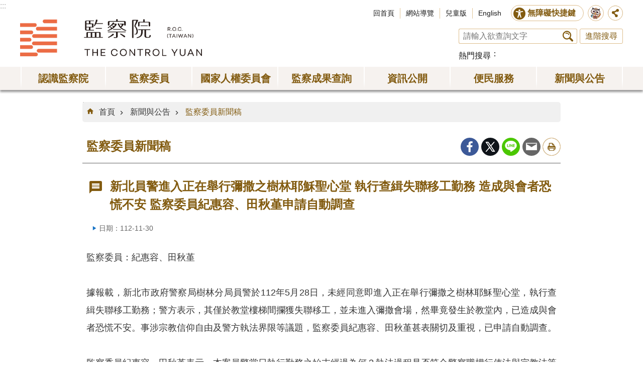

--- FILE ---
content_type: application/javascript
request_url: https://www.cy.gov.tw/js/setNavLen.js
body_size: 274
content:
define(['getNode', 'langFilter'], function(getNode, langFilter){
	
	function main(env, opt, file){

		var $set = {
				navLen: 10,
				text: 'more ',
				chText: '更多 ',
				debug: false
			}

		$.extend($set, opt);

		if( $set.navLen === 0 ) {
			return false;
		}

		var $groupList_nav = $(env),
			$group_navs = getNode.getChildGroup($groupList_nav);

		var _navLen = parseInt($groupList_nav.data('setnavlen'), 10) || $set.navLen,
			_text = $set.text;

		if( langFilter ) {
			_text = $set.chText;
		}

		$group_navs.each(function(i, d){
			var $group_nav = $(d),
				$listText_navs = $group_nav.find('.list-text.nav');

			$listText_navs.each(function(){
				var $listText_nav = $(d),
					$listText_nav_list = $listText_nav.find('.ct ul'),
					$listText_nav_item = $listText_nav_list.find('li'),
					$listText_nav_item_len = $listText_nav_item.length;

				if( $listText_nav_item_len > _navLen ) {
					var _href = $listText_nav.find('.hd a').attr('href'),
						_hdTitle = $listText_nav.find('.hd a').attr('title');

					$listText_nav_item.slice(_navLen).remove();
					$listText_nav_list.append('<li class="is-more"><span><a title="'+ _text + _hdTitle +'" href="'+ _href +'">'+ _text +'</a></span></li>')

				}
			});
		});

		if($set.debug) {
			console.log('預設值:', $set);
			console.log('檔案 '+ file +'.js 已順利執行。');
		}
	}
	
	return main;
});

--- FILE ---
content_type: image/svg+xml
request_url: https://multimedia.cy.gov.tw/Images/cy-airobot.svg
body_size: 7389
content:
<svg xmlns="http://www.w3.org/2000/svg" xmlns:xlink="http://www.w3.org/1999/xlink" width="120" height="142.862" viewBox="0 0 120 142.862">
  <defs>
    <clipPath id="clip-path">
      <rect id="Rectangle_156" data-name="Rectangle 156" width="120" height="142.862" fill="none"/>
    </clipPath>
    <clipPath id="clip-path-3">
      <rect id="Rectangle_137" data-name="Rectangle 137" width="31.48" height="30.693" fill="none"/>
    </clipPath>
    <clipPath id="clip-path-4">
      <rect id="Rectangle_138" data-name="Rectangle 138" width="8.195" height="29.401" fill="none"/>
    </clipPath>
    <clipPath id="clip-path-5">
      <rect id="Rectangle_139" data-name="Rectangle 139" width="47.209" height="13.2" fill="none"/>
    </clipPath>
    <clipPath id="clip-path-6">
      <rect id="Rectangle_140" data-name="Rectangle 140" width="26.407" height="49.283" fill="none"/>
    </clipPath>
    <clipPath id="clip-path-7">
      <rect id="Rectangle_141" data-name="Rectangle 141" width="32.313" height="48.246" fill="none"/>
    </clipPath>
    <clipPath id="clip-path-8">
      <rect id="Rectangle_142" data-name="Rectangle 142" width="30.505" height="43.11" fill="none"/>
    </clipPath>
    <clipPath id="clip-path-9">
      <rect id="Rectangle_144" data-name="Rectangle 144" width="16.643" height="9.027" fill="none"/>
    </clipPath>
    <clipPath id="clip-path-10">
      <rect id="Rectangle_145" data-name="Rectangle 145" width="13.701" height="7.739" fill="none"/>
    </clipPath>
    <clipPath id="clip-path-11">
      <rect id="Rectangle_146" data-name="Rectangle 146" width="9.031" height="13.801" fill="none"/>
    </clipPath>
    <clipPath id="clip-path-12">
      <rect id="Rectangle_147" data-name="Rectangle 147" width="23.604" height="10.656" fill="none"/>
    </clipPath>
    <clipPath id="clip-path-13">
      <rect id="Rectangle_148" data-name="Rectangle 148" width="25.193" height="6.235" fill="none"/>
    </clipPath>
    <clipPath id="clip-path-14">
      <rect id="Rectangle_149" data-name="Rectangle 149" width="21.654" height="7.204" fill="none"/>
    </clipPath>
    <clipPath id="clip-path-15">
      <rect id="Rectangle_150" data-name="Rectangle 150" width="15.93" height="13.226" fill="none"/>
    </clipPath>
    <clipPath id="clip-path-16">
      <rect id="Rectangle_154" data-name="Rectangle 154" width="8.199" height="8.28" fill="none"/>
    </clipPath>
    <clipPath id="clip-path-17">
      <rect id="Rectangle_153" data-name="Rectangle 153" width="8.199" height="8.281" fill="none"/>
    </clipPath>
    <pattern id="pattern" preserveAspectRatio="none" width="100%" height="100%" viewBox="0 0 14 15">
      <image width="14" height="15" xlink:href="[data-uri]"/>
    </pattern>
  </defs>
  <g id="cy-airobot" transform="translate(-2657.5 1667.253)">
    <g id="Group_351" data-name="Group 351" transform="translate(2657.5 -1667.253)">
      <g id="Group_236" data-name="Group 236" clip-path="url(#clip-path)">
        <g id="Group_229" data-name="Group 229">
          <g id="Group_228" data-name="Group 228" clip-path="url(#clip-path)">
            <path id="Path_250" data-name="Path 250" d="M31.837,160.014s-22.982-4.292-30.56,12.491c-1.416,3.136,1.939,7.619,5.467,6.076a7.53,7.53,0,0,0,2.548-2.443c.784-.949,1.655-1.848,2.511-2.733a65.48,65.48,0,0,1,6-5.573,36.357,36.357,0,0,1,6.627-4.323A26.436,26.436,0,0,1,28.143,162q.922-.293,1.866-.512c.427-.1,1.612-.095,1.924-.358l.941-.8Z" transform="translate(-0.386 -65.183)" fill="#8c6e5a"/>
            <path id="Path_251" data-name="Path 251" d="M32.4,156.572a20.138,20.138,0,0,0-10.991-5.98c-3.347-.675-8.7-.58-12.3,1.005-7.338,3.231-11.788,9.088-7.318,11.162-3.226,5.129-1.352,8.285,1.066,5.6a35.477,35.477,0,0,1,12.815-9.188,32.179,32.179,0,0,1,16.729-2.6" transform="translate(0 -61.372)" fill="#9a7c65"/>
            <path id="Path_252" data-name="Path 252" d="M12.05,180.114l-5.338-2.292,14.07-32.755,7.922,1.706L19.973,181.82Z" transform="translate(-2.743 -59.277)" fill="#0064a4"/>
            <rect id="Rectangle_134" data-name="Rectangle 134" width="35.648" height="5.809" transform="translate(11.896 120.253) rotate(-66.768)" fill="#f5f8e9"/>
            <path id="Path_253" data-name="Path 253" d="M21.771,181.628l-.409-.177,14.045-32.7.41.177Z" transform="translate(-8.729 -60.782)" fill="#d6d2d0"/>
            <path id="Path_254" data-name="Path 254" d="M23.667,182.444l-.41-.177,14.048-32.7.412.177Z" transform="translate(-9.503 -61.114)" fill="#d6d2d0"/>
            <rect id="Rectangle_135" data-name="Rectangle 135" width="35.592" height="0.447" transform="matrix(0.396, -0.918, 0.918, 0.396, 14.857, 121.627)" fill="#d6d2d0"/>
            <rect id="Rectangle_136" data-name="Rectangle 136" width="35.592" height="0.445" transform="matrix(0.397, -0.918, 0.918, 0.397, 15.958, 122.1)" fill="#d6d2d0"/>
            <path id="Path_255" data-name="Path 255" d="M19.973,204.451l-7.922-1.706-5.338-2.292,7.922,1.706Z" transform="translate(-2.743 -81.908)" fill="#1e6c88"/>
            <path id="Path_256" data-name="Path 256" d="M66.066,221.175h0a1.954,1.954,0,0,0-2.217,1.288,1.947,1.947,0,0,0-3.814.041l.1-.5a1.948,1.948,0,1,0-3.824-.746l-1.38,7.073a1.948,1.948,0,0,0,3.825.746l-.1.5a1.947,1.947,0,0,0,3.755,1,1.947,1.947,0,0,0,3.814-.041l1.38-7.074a1.954,1.954,0,0,0-1.539-2.285" transform="translate(-22.43 -89.765)" fill="#ca6350"/>
            <path id="Path_257" data-name="Path 257" d="M61.213,231.048l-.186-.036a.264.264,0,0,1-.208-.308l1.224-6.275a.263.263,0,0,1,.308-.207l.186.036a.264.264,0,0,1,.208.308l-1.224,6.274a.263.263,0,0,1-.308.208" transform="translate(-24.85 -91.618)" fill="#b45648"/>
            <path id="Path_258" data-name="Path 258" d="M67.453,232.591l-.186-.036a.264.264,0,0,1-.208-.308l1.431-7.336a.263.263,0,0,1,.308-.208l.186.037a.263.263,0,0,1,.208.308l-1.431,7.335a.263.263,0,0,1-.308.208" transform="translate(-27.399 -91.815)" fill="#b45648"/>
            <path id="Path_259" data-name="Path 259" d="M110.559,222.051h0a1.954,1.954,0,0,1,2.217,1.288,1.947,1.947,0,0,1,3.814.041l-.1-.5a1.948,1.948,0,1,1,3.824-.746l1.38,7.073a1.948,1.948,0,0,1-3.825.746l.1.5a1.947,1.947,0,0,1-3.755,1,1.947,1.947,0,0,1-3.814-.041l-1.38-7.074a1.954,1.954,0,0,1,1.539-2.285" transform="translate(-44.532 -90.123)" fill="#ca6350"/>
            <path id="Path_260" data-name="Path 260" d="M122.882,231.924l.186-.036a.264.264,0,0,0,.208-.308l-1.224-6.275a.263.263,0,0,0-.308-.207l-.186.036a.264.264,0,0,0-.208.308l1.224,6.274a.263.263,0,0,0,.308.208" transform="translate(-49.583 -91.976)" fill="#b45648"/>
            <path id="Path_261" data-name="Path 261" d="M116.5,233.468l.186-.036a.264.264,0,0,0,.208-.308l-1.431-7.336a.263.263,0,0,0-.308-.208l-.186.037a.264.264,0,0,0-.208.308l1.431,7.335a.263.263,0,0,0,.308.208" transform="translate(-46.89 -92.173)" fill="#b45648"/>
            <path id="Path_262" data-name="Path 262" d="M131.443,157.652a26.793,26.793,0,0,0,10.062,4.528c5.535,1.006,8.591,1.626,14.51.716,8.085-1.244,15.566-6.548,16.238-6.045,1.341.335-4.055,11.527-13.481,13.695,1.176-.174,1.366,4.807-3.27,7.766.953,1.27-1.271,9.528-16.792,10.4,0,0,3.133-20.732-7.267-31.06" transform="translate(-53.709 -64.078)" fill="#b1886b"/>
            <g id="Group_191" data-name="Group 191" transform="translate(87.266 92.775)" opacity="0.4" style="mix-blend-mode: multiply;isolation: isolate">
              <g id="Group_190" data-name="Group 190">
                <g id="Group_189" data-name="Group 189" clip-path="url(#clip-path-3)">
                  <path id="Path_263" data-name="Path 263" d="M178.842,156.877c-1.817,5.709-10,9.952-15.8,12.09-4.356,1.605-14.451,3.652-15.244,7.463-.318,2.541,3.8,3.878,5.716,3.97-3.335,1.588-7.269,5.179-5.522,6.608,1.135.929,3.22.528,5.2.062,7.225-2.234,9.528-6.352,9.656-9.268,1.3-1.689,5.907-6.294,2.507-7.231,9.418-2.166,14.813-13.339,13.484-13.693" transform="translate(-147.561 -156.877)" fill="#b4a583"/>
                </g>
              </g>
            </g>
            <g id="Group_194" data-name="Group 194" transform="translate(79.499 94.879)" opacity="0.4" style="mix-blend-mode: multiply;isolation: isolate">
              <g id="Group_193" data-name="Group 193">
                <g id="Group_192" data-name="Group 192" clip-path="url(#clip-path-4)">
                  <path id="Path_264" data-name="Path 264" d="M134.43,160.434c4.146,4.423,6.561,22.494,5.915,29.34,2.17.93,3.138-8.952,1.341-15.449-2.949-10.666-7.256-13.891-7.256-13.891" transform="translate(-134.429 -160.434)" fill="#b4a583"/>
                </g>
              </g>
            </g>
            <path id="Path_265" data-name="Path 265" d="M47.231,147.484s-8.923,7.174-11.548,16.447c-3.248,11.479-1.225,20.121,5.949,26.77,6.519,6.042,20.645,7,29.045,7,10.848,0,20.121-1.225,26.246-8.4,7.091-8.307,2.59-29.734-3.94-36.962,0,0-6.981-8.367-22.9-9.592s-22.848,4.736-22.848,4.736" transform="translate(-13.966 -58.261)" fill="#b1886b"/>
            <g id="Group_197" data-name="Group 197" transform="translate(32.477 83.588)" opacity="0.4" style="mix-blend-mode: multiply;isolation: isolate">
              <g id="Group_196" data-name="Group 196">
                <g id="Group_195" data-name="Group 195" clip-path="url(#clip-path-5)">
                  <path id="Path_266" data-name="Path 266" d="M102.126,152.633c-.97-1.163-1.1-1.308-1.735-2.01,0,0-6.64-7.958-21.784-9.123S56.877,146,56.877,146s-.791.638-1.96,1.771c11.213,5.209,17.6,5.943,29.549,6.632,9.437.545,13.982-.663,17.661-1.774" transform="translate(-54.917 -141.342)" fill="#b4a583"/>
                </g>
              </g>
            </g>
            <path id="Path_267" data-name="Path 267" d="M30.2,93.538C20.682,87.709,8.4,76.967,12.319,54.89c3.448-19.447,26.1-40.652,59.2-33.405,36.958,8.091,43.276,39.169,40.03,52.837-3.41,14.36-10.226,27.513-37.351,29.139C55.26,104.6,35.854,97,30.2,93.538" transform="translate(-4.728 -8.185)" fill="#b1886b"/>
            <path id="Path_268" data-name="Path 268" d="M119.315,23.923c-.079-.965-3.56.684-3.56.684s6.608-4.726,4.936-8.97c-.772,1.157-3.774,3.69-5.7,5.233a30.734,30.734,0,0,1-12.777,5.686c-4.8,1.057-9.8,1.053-14.569,2.239-5.42,1.348-11.236,4.293-14.183,9.217a21.153,21.153,0,0,0-2.3,4.734c.114-.379-.51-1.613-.652-2.037a33.745,33.745,0,0,0-5.923-11.06A29.48,29.48,0,0,0,53.829,21.4,25.332,25.332,0,0,1,44.17,14.91C41.444,12.06,35.774,6.449,35,0,33.146,1.363,33,4.758,33.045,7.182a4.227,4.227,0,0,0-.676-1.7c-.6-.759-.836.779-.9,1.153a9.344,9.344,0,0,0,1.222,5.778,6.063,6.063,0,0,0-1.422-1.987c-1.222-.924-.431,3.214-.37,3.548.08.432.174.862.265,1.292-.128-.6-2.28-1.2-2.759-.923-2.587,1.507.889,5.655,1.988,7,.834,1.02,5.364,6.751,6.986,5.832a18.661,18.661,0,0,1,12.662-1.236,27.152,27.152,0,0,1,11.27,6.492,24.98,24.98,0,0,1,5.618,7.737,43,43,0,0,1,2.562,6.77c.444,1.519.787,3.714.891,3.766a56.589,56.589,0,0,1,2.963-5.723,30.4,30.4,0,0,1,8.378-7.843c2.744-1.568,9.5-2.918,13.222-2a47.061,47.061,0,0,1,11.888,4.778c2.684-.013,11.508-4.052,11.866-6.8.166-1.275-3.2-.19-3.2-.19a8.092,8.092,0,0,0,4.464-5.1c.13-.94-4.484.914-4.484.914s3.98-3.062,3.838-4.806" transform="translate(-11.224)" fill="#36313a"/>
            <path id="Path_269" data-name="Path 269" d="M64.919,84.4S58.192,92.571,40.7,90.85c-19.138-1.882-24.742-21.593-21.257-32.8S34.819,34.439,50.133,41.423,67.216,65.835,67.216,65.835,70.938,51.4,85.97,49.826c11.727-1.229,25.98,5.749,27.24,21.9s-10.045,30.893-26.875,28.914C74.522,99.253,69.494,92.811,64.919,84.4" transform="translate(-7.548 -16.097)" fill="#4f342b"/>
            <path id="Path_270" data-name="Path 270" d="M65.854,84.624s-6.516,7.875-23.473,6.2C23.826,89,18.379,69.988,21.748,59.181s14.889-22.75,29.741-16.005S68.067,66.727,68.067,66.727s3.6-13.914,18.17-15.422c11.368-1.176,25.191,5.562,26.425,21.138s-9.715,29.78-26.033,27.86C75.175,98.956,70.3,92.74,65.854,84.624" transform="translate(-8.503 -16.84)" fill="#fff"/>
            <g id="Group_200" data-name="Group 200" transform="translate(77.847 34.355)" opacity="0.4" style="mix-blend-mode: multiply;isolation: isolate">
              <g id="Group_199" data-name="Group 199">
                <g id="Group_198" data-name="Group 198" clip-path="url(#clip-path-6)">
                  <path id="Path_271" data-name="Path 271" d="M157.947,79.342c-1.108-13.982-12.359-20.841-22.874-21.249,9.792,1.256,18.714,8.393,19.74,21.352,1.182,14.92-8,28.281-23.179,27.719.094.012.184.026.279.037,16.318,1.92,27.267-12.284,26.033-27.86" transform="translate(-131.634 -58.093)" fill="#b4a583"/>
                </g>
              </g>
            </g>
            <g id="Group_203" data-name="Group 203" transform="translate(12.307 24.373)" opacity="0.4" style="mix-blend-mode: multiply;isolation: isolate">
              <g id="Group_202" data-name="Group 202">
                <g id="Group_201" data-name="Group 201" clip-path="url(#clip-path-7)">
                  <path id="Path_272" data-name="Path 272" d="M24.982,60.651c3.247-10.417,14.066-21.884,28.141-16.662-.527-.284-1.07-.556-1.635-.813-14.851-6.745-26.371,5.2-29.74,16-2.963,9.505.894,25.352,14.488,30.279C25.275,83.373,22.269,69.355,24.982,60.651" transform="translate(-20.81 -41.213)" fill="#b4a583"/>
                </g>
              </g>
            </g>
            <path id="Path_273" data-name="Path 273" d="M57.391,172.182c-3.974,4.891-6.415,13.627-2.446,20.021a14.327,14.327,0,0,0,9.017,6.878,46.511,46.511,0,0,0,12.992,1.834c4.972.024,10.287-.28,14.519-3.209,2.874-1.989,4.631-3.687,5.655-7.03,1.234-4.03.61-8.406-1.07-13.45s-8.712-12.991-19.869-13.3c-7.343-.2-14.825,3.362-18.8,8.253" transform="translate(-21.625 -66.98)" fill="#8c6e5a"/>
            <path id="Path_274" data-name="Path 274" d="M66.837,80.388A11.645,11.645,0,1,1,55.192,68.743,11.645,11.645,0,0,1,66.837,80.388" transform="translate(-17.794 -28.089)" fill="#5a0f13"/>
            <path id="Path_275" data-name="Path 275" d="M65.944,82.384a8.757,8.757,0,1,1-8.757-8.757,8.756,8.756,0,0,1,8.757,8.757" transform="translate(-19.79 -30.085)" fill="#180b10"/>
            <path id="Path_276" data-name="Path 276" d="M67.177,79.926a4.251,4.251,0,1,1-4.251-4.251,4.252,4.252,0,0,1,4.251,4.251" transform="translate(-23.975 -30.922)" fill="#fff"/>
            <path id="Path_277" data-name="Path 277" d="M138.028,95.056a11.645,11.645,0,1,1-11.645-11.645,11.645,11.645,0,0,1,11.645,11.645" transform="translate(-46.884 -34.083)" fill="#5a0f13"/>
            <path id="Path_278" data-name="Path 278" d="M137.135,97.052a8.757,8.757,0,1,1-8.757-8.757,8.756,8.756,0,0,1,8.757,8.757" transform="translate(-48.879 -36.079)" fill="#180b10"/>
            <path id="Path_279" data-name="Path 279" d="M138.369,94.593a4.251,4.251,0,1,1-4.252-4.251,4.252,4.252,0,0,1,4.252,4.251" transform="translate(-53.065 -36.915)" fill="#fff"/>
            <path id="Path_280" data-name="Path 280" d="M73.835,175.325a3.241,3.241,0,0,1-6.481,0Z" transform="translate(-27.522 -71.64)" fill="#735f53"/>
            <path id="Path_281" data-name="Path 281" d="M86.345,175.325a3.241,3.241,0,0,1-6.481,0Z" transform="translate(-32.634 -71.64)" fill="#735f53"/>
            <path id="Path_282" data-name="Path 282" d="M80.09,182.2a3.241,3.241,0,0,1-6.481,0Z" transform="translate(-30.078 -74.449)" fill="#735f53"/>
            <path id="Path_283" data-name="Path 283" d="M97.475,185.23a3.241,3.241,0,0,1-6.481,0Z" transform="translate(-37.181 -75.687)" fill="#735f53"/>
            <path id="Path_284" data-name="Path 284" d="M109.985,185.23a3.241,3.241,0,0,1-6.481,0Z" transform="translate(-42.293 -75.687)" fill="#735f53"/>
            <path id="Path_285" data-name="Path 285" d="M103.73,192.1a3.241,3.241,0,0,1-6.481,0Z" transform="translate(-39.737 -78.496)" fill="#735f53"/>
            <path id="Path_286" data-name="Path 286" d="M65.717,191.741a3.241,3.241,0,0,1-6.481,0Z" transform="translate(-24.205 -78.348)" fill="#735f53"/>
            <path id="Path_287" data-name="Path 287" d="M78.226,191.741a3.241,3.241,0,0,1-6.481,0Z" transform="translate(-29.316 -78.348)" fill="#735f53"/>
            <path id="Path_288" data-name="Path 288" d="M71.971,198.613a3.241,3.241,0,0,1-6.481,0Z" transform="translate(-26.76 -81.156)" fill="#735f53"/>
            <path id="Path_289" data-name="Path 289" d="M107.829,201.347a3.241,3.241,0,0,1-6.481,0Z" transform="translate(-41.412 -82.273)" fill="#735f53"/>
            <path id="Path_290" data-name="Path 290" d="M120.338,201.347a3.241,3.241,0,0,1-6.481,0Z" transform="translate(-46.524 -82.273)" fill="#735f53"/>
            <path id="Path_291" data-name="Path 291" d="M114.084,208.219a3.241,3.241,0,0,1-6.481,0Z" transform="translate(-43.968 -85.081)" fill="#735f53"/>
            <path id="Path_292" data-name="Path 292" d="M196.9,133.269l-.355-10.331-8.347,6.621s4.417,5.728,8.7,3.71" transform="translate(-76.9 -50.234)" fill="#eed380"/>
            <path id="Path_293" data-name="Path 293" d="M200.026,127.424l-.154-4.485-3.531,2.813a7.007,7.007,0,0,0,3.685,1.672" transform="translate(-80.228 -50.235)" fill="#070303"/>
            <path id="Path_294" data-name="Path 294" d="M181.836,137.674l-22.311,39.176-8.194-4.486,21.758-38.311,2.575-.335.794,1.849,2.29-.015.63,2.117Z" transform="translate(-61.836 -54.639)" fill="#c65f04"/>
            <path id="Path_295" data-name="Path 295" d="M157.619,203.508a42.01,42.01,0,0,1-2.9,4.9c-1,1.012-2.94,1-5.2-.163s-3.151-3.549-2.755-4.356c.545-1.108,2.643-4.93,2.643-4.93Z" transform="translate(-59.93 -81.296)" fill="#eed380"/>
            <g id="Group_206" data-name="Group 206" transform="translate(89.495 79.101)" opacity="0.4" style="mix-blend-mode: multiply;isolation: isolate">
              <g id="Group_205" data-name="Group 205">
                <g id="Group_204" data-name="Group 204" clip-path="url(#clip-path-8)">
                  <path id="Path_296" data-name="Path 296" d="M158.369,176.294l22.563-39.45-.007-.022-2.232.014L156.66,175.359Z" transform="translate(-153.509 -135.009)" fill="#921232"/>
                  <path id="Path_297" data-name="Path 297" d="M163.882,179.582l22.311-39.176-2.381,0-21.818,38.146Z" transform="translate(-155.688 -136.471)" fill="#921232"/>
                  <path id="Path_298" data-name="Path 298" d="M175.494,133.756l-2.405.313L151.332,172.38l1.577.864Z" transform="translate(-151.331 -133.756)" fill="#921232"/>
                </g>
              </g>
            </g>
            <rect id="Rectangle_143" data-name="Rectangle 143" width="1.553" height="9.468" transform="translate(89.188 118.226) rotate(-61.657)" fill="#a51721"/>
            <path id="Path_299" data-name="Path 299" d="M169.886,178.942c.93,1.883-3.191,8.7-6.838,9.533s-10.777-.215-10.682-2.125,7.59-4.665,11.371-5.94,5.595-2.589,6.149-1.467" transform="translate(-62.259 -72.945)" fill="#b1886b"/>
            <path id="Path_300" data-name="Path 300" d="M163.562,193.406s.293,3.958-5.394,7.8c-2.883,1.946-10.306,1.563-9.511-.29s6.748-5.725,7.931-6.259a17.234,17.234,0,0,0,6.974-1.247" transform="translate(-60.719 -79.028)" fill="#b1886b"/>
            <g id="Group_209" data-name="Group 209" transform="translate(90.664 106.012)" opacity="0.4" style="mix-blend-mode: multiply;isolation: isolate">
              <g id="Group_208" data-name="Group 208">
                <g id="Group_207" data-name="Group 207" clip-path="url(#clip-path-9)">
                  <path id="Path_301" data-name="Path 301" d="M169.588,179.277s-3.6,6.246-7.476,7.476c-4.374,1.387-8.942-.467-8.8.379s6.317,1.51,9.275.946,3.979-1.992,5.388-3.823,2.6-5.26,1.616-4.978" transform="translate(-153.307 -179.261)" fill="#b4a583"/>
                </g>
              </g>
            </g>
            <g id="Group_212" data-name="Group 212" transform="translate(88.492 115.443)" opacity="0.4" style="mix-blend-mode: multiply;isolation: isolate">
              <g id="Group_211" data-name="Group 211">
                <g id="Group_210" data-name="Group 210" clip-path="url(#clip-path-10)">
                  <path id="Path_302" data-name="Path 302" d="M162.892,195.251s-2.535,4.648-5.916,5.634-7.043.7-7.324,1.268,3.38.986,5.353.7a10.392,10.392,0,0,0,5.775-3.1c2.113-2.113,3.24-4.93,2.113-4.508" transform="translate(-149.635 -195.208)" fill="#b4a583"/>
                </g>
              </g>
            </g>
            <path id="Path_303" data-name="Path 303" d="M20.167,94.714A27.093,27.093,0,1,1,55.523,79.949,27.124,27.124,0,0,1,20.167,94.714M39.432,47.821A23.6,23.6,0,1,0,52.3,78.623a23.63,23.63,0,0,0-12.863-30.8" transform="translate(-1.377 -17.391)" fill="#281b18"/>
            <path id="Path_304" data-name="Path 304" d="M119.526,112.507A27.094,27.094,0,1,1,154.6,97.742a26.812,26.812,0,0,1-35.076,14.765m19.265-46.893a23.6,23.6,0,1,0,12.863,30.8,23.63,23.63,0,0,0-12.863-30.8" transform="translate(-41.976 -24.661)" fill="#281b18"/>
            <path id="Path_305" data-name="Path 305" d="M90.362,102.459l.066-3.319a14.141,14.141,0,0,1,9.124,1.532l-1.065,3.191c-3.36-1.843-8.093-1.411-8.126-1.4" transform="translate(-36.923 -40.428)" fill="#281b18"/>
            <path id="Path_306" data-name="Path 306" d="M80.678,121.46c.659,3.214,5.092,10.622,6.616,10.37,3.974-.658,7.407-5.328,9.056-7.829-5.212,2.62-10.395,2.819-15.672-2.541" transform="translate(-32.966 -49.63)" fill="#e79235"/>
            <path id="Path_307" data-name="Path 307" d="M90.278,106.577c-2.7.761-8.173,5.769-10.333,8.691.011.069,5.651,6.628,7.788,6.78,2.632.723,8.522-3.925,8.67-4.166-.441-2.3-3.452-9.339-6.124-11.306" transform="translate(-32.667 -43.549)" fill="#fbab4d"/>
            <g id="Group_215" data-name="Group 215" transform="translate(48.145 64.068)" opacity="0.2" style="mix-blend-mode: screen;isolation: isolate">
              <g id="Group_214" data-name="Group 214">
                <g id="Group_213" data-name="Group 213" clip-path="url(#clip-path-11)">
                  <path id="Path_308" data-name="Path 308" d="M87.847,122.124c-1.513-.652-6.574-4.916-6.434-6.173.174-1.565,8.824-8.463,9.019-7.528.092.44-.462,3.316-.933,6.4-.529,3.467-1.056,7.561-1.652,7.3" transform="translate(-81.41 -108.335)" fill="#f1cccf"/>
                </g>
              </g>
            </g>
            <path id="Path_309" data-name="Path 309" d="M54.218,150.6s11.68,4.472,22.647,5.815l-6.771,10.695L50.862,153.751a26.944,26.944,0,0,1,3.356-3.15" transform="translate(-20.783 -61.538)" fill="#fffef6"/>
            <path id="Path_310" data-name="Path 310" d="M118.041,159s-8.905,2.392-23.21.846L97.8,171.474l24.229-6.608s-2.452-3.912-3.986-5.862" transform="translate(-38.749 -64.971)" fill="#fffef6"/>
            <path id="Path_311" data-name="Path 311" d="M82.841,173.73l-7.657,14.716,8.92,7.1,8.661-5.967L87.927,173.73Z" transform="translate(-30.721 -70.988)" fill="#ad2537"/>
            <path id="Path_312" data-name="Path 312" d="M86.122,168.569s4.2,2.979,7.4.672l-2.247-8.806Z" transform="translate(-35.191 -65.556)" fill="#8b2333"/>
            <path id="Path_313" data-name="Path 313" d="M98.153,196.224s-4.425,6-7.884,8.512l8.66-5.967Z" transform="translate(-36.885 -80.18)" fill="#871c2c"/>
            <g id="Group_218" data-name="Group 218" transform="translate(32.477 89.063)" opacity="0.36">
              <g id="Group_217" data-name="Group 217">
                <g id="Group_216" data-name="Group 216" clip-path="url(#clip-path-12)">
                  <path id="Path_314" data-name="Path 314" d="M75.456,161.257l-20.539-9.821.958-.835s13.075,4.78,22.647,5.815Z" transform="translate(-54.917 -150.601)" fill="#c3c3c3"/>
                </g>
              </g>
            </g>
            <g id="Group_221" data-name="Group 221" transform="translate(56.082 94.033)" opacity="0.36">
              <g id="Group_220" data-name="Group 220">
                <g id="Group_219" data-name="Group 219" clip-path="url(#clip-path-13)">
                  <path id="Path_315" data-name="Path 315" d="M96.261,165.239l-1.43-5.389s11.925,1.529,23.21-.846l1.984,2.755Z" transform="translate(-94.831 -159.004)" fill="#c3c3c3"/>
                </g>
              </g>
            </g>
            <path id="Path_316" data-name="Path 316" d="M106.526,19s-16.445-4.392-2.35-15.628c0,0-7.048,11.848,2.35,15.628" transform="translate(-40.235 -1.377)" fill="#b1886b"/>
            <path id="Path_317" data-name="Path 317" d="M93.008,14.743s14.9,8.233,12.526-9.636c0,0-3.133,13.426-12.526,9.636" transform="translate(-38.004 -2.087)" fill="#b1886b"/>
            <path id="Path_318" data-name="Path 318" d="M29.324,31.92s5.233,5.887,9.825,5.644a17.061,17.061,0,0,0-2.14.962s-1.4.252-1.778.336a41.684,41.684,0,0,1-5.907-6.941" transform="translate(-11.982 -13.043)" fill="#2b2730"/>
            <g id="Group_224" data-name="Group 224" transform="translate(69.842 83.031)" opacity="0.4" style="mix-blend-mode: multiply;isolation: isolate">
              <g id="Group_223" data-name="Group 223">
                <g id="Group_222" data-name="Group 222" clip-path="url(#clip-path-14)">
                  <path id="Path_319" data-name="Path 319" d="M118.1,140.4s12.971,8.082,21.654,6.585c0,0-13.041,3.608-21.654-6.585" transform="translate(-118.099 -140.401)" fill="#b4a583"/>
                </g>
              </g>
            </g>
            <g id="Group_227" data-name="Group 227" transform="translate(12.534 73.715)" opacity="0.4" style="mix-blend-mode: multiply;isolation: isolate">
              <g id="Group_226" data-name="Group 226">
                <g id="Group_225" data-name="Group 225" clip-path="url(#clip-path-15)">
                  <path id="Path_320" data-name="Path 320" d="M22.835,125.789s9.782,8.236,14.288,12.085c0,0-9.936-4.459-15.93-13.226a1.924,1.924,0,0,1,1.641,1.141" transform="translate(-21.194 -124.648)" fill="#b4a583"/>
                </g>
              </g>
            </g>
            <path id="Path_321" data-name="Path 321" d="M39.743,5.108s-.4,10.78,15.447,18.04c0,0-13.132-6.662-15.447-18.04" transform="translate(-16.239 -2.087)" fill="#b1886b"/>
            <path id="Path_322" data-name="Path 322" d="M168.523,30.359s-3.867,10.07-21.288,10.53c0,0,14.692-.973,21.288-10.53" transform="translate(-60.162 -12.405)" fill="#b1886b"/>
          </g>
        </g>
        <g id="Group_233" data-name="Group 233" transform="translate(49.714 111.299)">
          <g id="Group_232" data-name="Group 232" clip-path="url(#clip-path-16)">
            <g id="Group_231" data-name="Group 231" transform="translate(0 -0.001)">
              <g id="Group_230" data-name="Group 230" clip-path="url(#clip-path-17)">
                <rect id="Rectangle_152" data-name="Rectangle 152" width="8.199" height="8.281" fill="url(#pattern)"/>
              </g>
            </g>
          </g>
        </g>
        <g id="Group_235" data-name="Group 235">
          <g id="Group_234" data-name="Group 234" clip-path="url(#clip-path)">
            <path id="Path_323" data-name="Path 323" d="M21.484,145.921l2.739.59L9.388,178.171l-1.46-.467Z" transform="translate(-3.239 -59.625)" fill="#299db1"/>
          </g>
        </g>
      </g>
    </g>
  </g>
</svg>


--- FILE ---
content_type: application/javascript
request_url: https://www.cy.gov.tw/js/linkType.js
body_size: 1151
content:
define(function(){
	
	function main(env, opt, file){

		var $set = {
				externalClass: 'link', //外部連結的 class
				domains: [],
				debug: false
			}

		$.extend($set, opt);

		var $this = $(env),
			$a = $this.find('a').filter(function(i){ //沒有圖片的 a
				var $selectors = $(this).find('*'),
					_length = $selectors.length,
					_flag = !_length;

				if( _length === 1 && $selectors.css('display') === 'none' ) {
					_flag = true;
				}

				return _flag;
			});

		var $domains = $set.domains;

		$domains.push(window.location.hostname);

		var $domains_l = $domains.length;

		$a.each(function(i, d){
			var $this = $(this),
				_href = $this.attr('href') || '',
				_dot_i = _href.lastIndexOf('.'),
				_slash = _href.lastIndexOf('/');

			var _has_http = !!(_href.match(/^https?\:\/\//)),
				_is_local = -1; //如果是本地或指定檔案

			if( _href === '#' || _href.indexOf('javascript:') === 0 ) {
				return true;
			}

			for( var i = 0; i < $domains_l; i++) {
				var _domains = $domains[i];

				_domains = _domains.replace(/^https?\:\/\//, '');

				_is_local = Math.max(_is_local, _href.indexOf(_domains)); //只要有一個大於-1，就是內部
			}

			if( _has_http && _is_local === -1 && $this.attr('class') == undefined) { //如果有 http(s) 又不是本地 就是外部連結
				$this.addClass($set.externalClass); //加入外部連結 class
				return true;
			}
			
			if( _dot_i > _slash ) { //最後是 .*
				var _dot_i = _href.lastIndexOf('.') + 1, //最後一個.
					_ques_i =_href.indexOf('?'), // 最後一個問候
					_length = _href.length,
					_type = 'other';

				if( _dot_i > _ques_i ){ //如果沒有問號或問號比.前面
					_length = _href.length - _dot_i;
				}else { //如果有問號
					_length = _ques_i - _dot_i;
				}

				_type = _href.substr(_dot_i, _length);

				if(_type == '7z'){
					_type = 'file7z';
				}

				$this.addClass(_type);
				return true;
			}
		});

		//移除行內使用絕對單位的字級樣式

		function ReplaceFS (t) {
    

            if ($(t).length > 0) {
                var $tag = $(t);
                
                for (i = 0; i < $tag.length; i++) {
            
                if ($tag.eq(i).attr('style') != undefined)
                {
                    var repx = new RegExp('font-size:[^;\']*px(;)?','g');
                    var rept = new RegExp('font-size:[^;\']*pt(;)?','g');
                    var $style = $tag.eq(i).attr('style');
                    $style = $style.replace(repx, '').replace(rept, '');
                            $tag.eq(i).attr('style', $style);
                    }
                }
            }
        }
            
        ReplaceFS('strong');
        ReplaceFS('span');
        ReplaceFS('br');
        ReplaceFS('h3');
        ReplaceFS('h4');
        ReplaceFS('h5');
        ReplaceFS('h6');
        ReplaceFS('img');
        ReplaceFS('section');
        ReplaceFS('div');
        ReplaceFS('a');
        ReplaceFS('font');
        ReplaceFS('b');
        ReplaceFS('table');
        ReplaceFS('th');
        ReplaceFS('td');
        ReplaceFS('tr');
        ReplaceFS('hr');
        ReplaceFS('ol');
        ReplaceFS('ul');
        ReplaceFS('li');
        ReplaceFS('p');
        ReplaceFS('i');
        ReplaceFS('pre');

		if($set.debug) {
			console.log('預設值:', $set);
			console.log('檔案 '+ file +'.js 已順利執行。');
		}
	}
	
	return main;
});

--- FILE ---
content_type: text/plain; charset=utf-8
request_url: https://www.cy.gov.tw/Common/GetVisitcount.ashx?sitessn=3&n=125&sms=8912&s=27365
body_size: -442
content:
1219

--- FILE ---
content_type: application/javascript
request_url: https://www.cy.gov.tw/js/airdatepicker/datepicker.en.js
body_size: -44
content:
;(function ($) { $.fn.datepicker.language['en'] = {
    days: ['Sunday', 'Monday', 'Tuesday', 'Wednesday', 'Thursday', 'Friday', 'Saturday'],
    daysShort: ['Sun', 'Mon', 'Tue', 'Wed', 'Thu', 'Fri', 'Sat'],
    daysMin: ['Su', 'Mo', 'Tu', 'We', 'Th', 'Fr', 'Sa'],
    months: ['January','February','March','April','May','June', 'July','August','September','October','November','December'],
    monthsShort: ['Jan', 'Feb', 'Mar', 'Apr', 'May', 'Jun', 'Jul', 'Aug', 'Sep', 'Oct', 'Nov', 'Dec'],
    today: 'Today',
    clear: 'Clear',
    dateFormat: 'yyyy/mm/dd',
    timeFormat: 'hh:ii aa',
    firstDay: 0
}; })(jQuery);

--- FILE ---
content_type: application/javascript
request_url: https://multimedia.cy.gov.tw/Scripts/jHandicapFree.js
body_size: 2881
content:
if ($(".base-section table").length > 0) {
    var $base_section = $('.base-section'),
        $table = $base_section.find('table');

    for (i = 0; i < $table.length; i++) {
        if ($table.eq(i).attr('id') == undefined) {
            $table.eq(i).attr('id', 'table_' + i);
        }

        var $th = $table.eq(i).find('th');

        if ($th.length > 4) {
            $table.eq(i).attr('class', $table.eq(i).attr('class') + ' RWDPadtable');
        }

        if ($th.length != 0) {
            if ($table.eq(i).attr('id') == undefined) {
                $table.eq(i).attr('id', 'table_' + i);
            }

            var $th = $table.eq(i).find('th');
            for (j = 0; j < $th.length; j++) {
                if ($th.eq(j).attr('id') == undefined) {
                    $th.eq(j).attr('id', 'table_' + i + '_' + j);
                }
            }

            var $td = $table.eq(i).find('td');
            for (k = 0; k < $td.length; k++) {
                var row = $td.eq(k).parent().index() + 1; // 欄位置
                var col = $td.eq(k).index() + 1; // 列位置

                var row_count = 0;
                var col_count = 0;

                //寫入欄headers
                for (l = 0; l < $th.length; l++) {
                    var th_row = $th.eq(l).parent().index() + 1; // 欄位置
                    var th_col = $th.eq(l).index() + 1; // 列位置

                    if (th_row == 1) {
                        if ($th.eq(l).attr("colspan") == undefined) {
                            col_count = Number(col_count) + Number(1);
                        } else {
                            col_count = Number(col_count) + Number($th.eq(l).attr("colspan"));
                        }
                    }

                    if (col_count >= col) {
                        if ($td.eq(k).attr('headers') == undefined) {
                            if ($td.eq(k).attr("colspan") == undefined) {
                                $td.eq(k).attr('headers', $th.eq(l).attr("id"));
                            } else {
                                var tdcolspan = '';
                                for (z = 0; z < $td.eq(k).attr("colspan"); z++) {
                                    tdcolspan = tdcolspan + $th.eq(l + z).attr("id") + ' ';
                                }
                                $td.eq(k).attr('headers', tdcolspan.substring(0, tdcolspan.length - 1));
                            }
                        }
                        if ($td.eq(k).attr('data-title') == undefined) {
                            if ($td.eq(k).attr("colspan") == undefined) {
                                $td.eq(k).attr('data-title', document.getElementById($th.eq(l).attr("id")).innerText);
                            } else {
                                var tdcolspan = '';
                                for (z = 0; z < $td.eq(k).attr("colspan"); z++) {
                                    tdcolspan = tdcolspan + document.getElementById($th.eq(l + z).attr("id")).innerText + '/';
                                }
                                $td.eq(k).attr('data-title', tdcolspan.substring(0, tdcolspan.length - 1));
                            }
                        }
                        break;
                    }
                }

                //寫入列headers
                for (l = 0; l < $th.length; l++) {
                    var th_row = $th.eq(l).parent().index() + 1; // 欄位置
                    var th_col = $th.eq(l).index() + 1; // 列位置

                    if (th_col == 1) {
                        if ($th.eq(l).attr("rowspan") == undefined) {
                            row_count = Number(row_count) + Number(1);
                        } else {
                            row_count = Number(row_count) + Number($th.eq(l).attr("rowspan"));
                        }
                    }

                    if (row_count >= row) {
                        var rowheaders = $td.eq(k).attr('headers');
                        if (rowheaders == undefined) {
                            if ($td.eq(k).attr('headers') == undefined) {
                                if ($td.eq(k).attr("rowspan") == undefined) {
                                    $td.eq(k).attr('headers', $th.eq(l).attr("id"));
                                } else {
                                    var tdrowspan = '';
                                    for (z = 0; z < $td.eq(k).attr("rowspan"); z++) {
                                        tdrowspan = tdrowspan + $th.eq(l + z).attr("id") + ' ';
                                    }
                                    $td.eq(k).attr('headers', tdrowspan.substring(0, tdrowspan.length - 1));
                                }
                            }
                            if ($td.eq(k).attr('data-title') == undefined) {
                                if ($td.eq(k).attr("rowspan") == undefined) {
                                    $td.eq(k).attr('data-title', document.getElementById($th.eq(l).attr("id")).innerText);
                                } else {
                                    var tdrowspan = '';
                                    for (z = 0; z < $td.eq(k).attr("rowspan"); z++) {
                                        tdrowspan = tdrowspan + document.getElementById($th.eq(l + z).attr("id")).innerText + '/';
                                    }
                                    $td.eq(k).attr('data-title', tdrowspan.substring(0, tdrowspan.length - 1));
                                }
                            }
                        } else {
                            var rowheaders = rowheaders + ' ' + $th.eq(l).attr("id");
                            if ($td.eq(k).attr('headers') == undefined) {
                                $td.eq(k).attr('headers', rowheaders);
                            }
                            var rowtitle = document.getElementById($td.eq(k).attr('headers')).innerText + '/' + document.getElementById($th.eq(l).attr("id")).innerText;
                            if ($td.eq(k).attr('data-title') == undefined) {
                                $td.eq(k).attr('data-title', rowtitle);
                            }
                        }
                        break;
                    }
                }
            }
        }
    }
}

var Link_Title = '[連結]';
var New_Windows_Title = '[另開新視窗]';

function GetLanguage() {
    if (CCMS_LanguageSN == 1) {
        Link_Title = '[連結]';
        New_Windows_Title = '[另開新視窗]';
    } else if (CCMS_LanguageSN == 3) {
        Link_Title = '[连结]';
        New_Windows_Title = '[另开新视窗]';
    } else {
        Link_Title = '[Link]';
        New_Windows_Title = '[open a new window]';
    }
}

function CheckIndex(str1) {
    var s = -1;
    s = str1.indexOf("開啟新");
    if (s != -1) return (s);
    s = str1.indexOf("新視窗");
    if (s != -1) return (s);
    s = str1.indexOf("开启新");
    if (s != -1) return (s);
    s = str1.indexOf("新视窗");
    if (s != -1) return (s);
    s = str1.indexOf("新分頁");
    if (s != -1) return (s);
    s = str1.indexOf("新連結");
    if (s != -1) return (s);
    s = str1.indexOf("new window");
    if (s != -1) return (s);
    s = str1.indexOf("window");
    if (s != -1) return (s);
    return (s);
}

if ($(".base-section img").length > 0) {
    GetLanguage();
    var $page_title = $('.base-section .simple-text'),
        $h3 = $page_title.find('h3'),
        $base_section = $('.base-section'),
        $img = $base_section.find('img');

    for (i = 0; i < $img.length; i++) {
        if (($img.eq(i).attr('alt') == '' || $img.eq(i).attr('alt') == undefined) && $h3.eq(0).text() != '') {
            $img.eq(i).attr('alt', $h3.eq(0).text() + '-' + (i + 1));
        }
    }
}

if ($("body a").length > 0) {
    var $A = $("body a");
    for (i = 0; i < $A.length; i++) {
        $img = $A.eq(i).find('img')

        if ($A.eq(i).text() == '') {
            if ($A.eq(i).html() == '') {
                if ($A.eq(i).attr('title') != undefined) {
                    $A.eq(i).text($A.eq(i).attr('title'));
                } else if ($A.eq(i).attr('name') != undefined) {
                    $A.eq(i).append('<span style="display:none;">' + $A.eq(i).attr('name') + '</span>');
                }
            }
        }

        if ($A.eq(i).attr('title') == undefined) {
            $A.eq(i).attr('title', $A.eq(i).text());
        }

        if ($A.eq(i).text().startsWith('http') == true && $A.eq(i).attr('href') != undefined) {
            $A.eq(i).text(Link_Title);
        }

        var _href = $A.eq(i).attr('href') || '',
            _dot_i = _href.lastIndexOf('.'),
            _slash = _href.lastIndexOf('/');

        if (_dot_i > _slash) { //最後是 .*
            var _dot_i = _href.lastIndexOf('.') + 1, //最後一個.
                _ques_i = _href.indexOf('?'), // 最後一個問候
                _length = _href.length,
                _type = 'other';

            if (_ques_i === -1 || _dot_i > _ques_i) { //如果沒有問號或問號比.前面
                _length = _href.length - _dot_i;
            } else { //如果有問號
                _length = _ques_i - _dot_i;
            }

            _type = _href.substr(_dot_i, _length);
            if ($A.eq(i).attr('title').indexOf(_type) == -1 && 'zip;xlsx;xls;txt;rar;pptx;ppt;png;pdf;ogv;ogg;odt;ods;odp;odf;mp4;mp3;jpg;jpeg;gif;docx;doc;csv;'.indexOf(_type) != -1) {
                $A.eq(i).attr('title', $A.eq(i).attr('title') + '.' + _type);
            }
        }

        if ($A.eq(i).attr('target') == '_blank' || $A.eq(i).attr('target') == '_nwMof' || $A.eq(i).attr('target') == '_gipNW') {
            if (CheckIndex($A.eq(i).attr('title')) == -1) {
                GetLanguage();
                $A.eq(i).attr('title', $A.eq(i).attr('title') + New_Windows_Title);
            }
        }

        if ($img != undefined && $A.eq(i).text() != '') {
            $img.eq(i).attr('alt', '');
        }

        if ($A.eq(i).attr('class') == 'btn' || $A.eq(i).attr('class') == 'CCMS_SearchBtn') {
            $A.eq(i).attr('role', 'button');
        }

        if ($A.eq(i).attr('href') == '#' && $img.html() != undefined) {
            $A.eq(i).before($A.eq(i).html());
            $A.eq(i).remove();
        }
    }
}

if ($("body input").length > 0) {
	var $Input = $("body input");
	for (i = 0; i < $Input.length; i++) {
		if ($Input != undefined && $Input.eq(i).attr('id') != '' && $Input.eq(i).attr('type') != 'hidden' && $("[for='" + $Input.eq(i).attr('id') + "']").length == 0) {
			$Input.eq(i).before('<label for="' + $Input.eq(i).attr('id') + '" style="font-size: 0;"><span>' + $Input.eq(i).attr('id') + '</span></label>');
		}
	}
}

if ($("body select").length > 0) {
    var $Input = $("body select");
    for (i = 0; i < $Input.length; i++) {
        if ($Input != undefined && $Input.eq(i).attr('id') != '' && $("[for='" + $Input.eq(i).attr('id') + "']").length == 0) {
            $Input.eq(i).before('<label for="' + $Input.eq(i).attr('id') + '" style="font-size: 0;"><span>' + $Input.eq(i).attr('id') + '</span></label>');
        }
    }
}

if ($("body textarea").length > 0) {
    var $Input = $("body textarea");
    for (i = 0; i < $Input.length; i++) {
        if ($Input != undefined && $Input.eq(i).attr('id') != '' && $("[for='" + $Input.eq(i).attr('id') + "']").length == 0) {
            $Input.eq(i).before('<label for="' + $Input.eq(i).attr('id') + '" style="font-size: 0;"><span>' + $Input.eq(i).attr('id') + '</span></label>');
        }
    }
}

$(".fb_reset").remove();


//TGOS Img Alt
if ($(".tgMapTypeCtrl img").length > 0) {
    var $img = $(".tgMapTypeCtrl img");
    $img.eq(0).attr('alt', '航照影像');
    $img.eq(1).attr('alt', '地形暈渲圖');
    $img.eq(2).attr('alt', '地形暈渲混合地圖');
    $img.eq(3).attr('alt', '福衛影像混合地圖');
    $img.eq(4).attr('alt', '福衛二號衛星地圖');
    $img.eq(5).attr('alt', '臺灣通用電子地圖');
    $img.eq(6).attr('alt', '臺灣通用電子地圖');
}

function replaceElementTag(targetSelector, newTagString) {
	$(targetSelector).each(function(){
		var newElem = $(newTagString, {html: $(this).html()});
		$.each(this.attributes, function() {
			newElem.attr(this.name, this.value);
		});
		$(this).replaceWith(newElem);
	});
}

if ($("nav").length > 0) {
    var $NAV = $("nav");
    for (i = 0; i < $NAV.length; i++) {
        if ($NAV.eq(i).text() == '') {
            $NAV.eq(i).remove();
        }
    }
    replaceElementTag('nav', '<div></div>');
}

if ($('#base-content').length > 0) {
    $('#base-content').attr('role', 'main');
}

